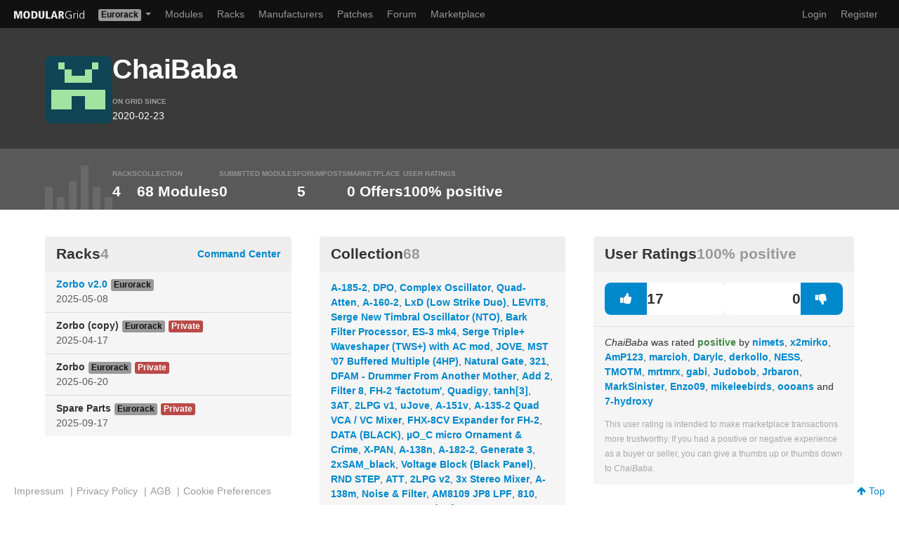

--- FILE ---
content_type: text/html; charset=UTF-8
request_url: https://modulargrid.net/e/users/view/171506
body_size: 5417
content:
<!DOCTYPE html>
<html lang="en" >
<head>
	<meta http-equiv="content-type" content="text/html; charset=utf-8">
	<title>User ChaiBaba on ModularGrid</title>
    

    <meta name="viewport" content="width=device-width, initial-scale=1">
    
    
    <!-- Global site tag (gtag.js) - Google Analytics -->

    <script type="text/plain" data-category="analytics" data-service="Google Analytics" async src="https://www.googletagmanager.com/gtag/js?id=UA-35437553-1"></script>
    <script type="text/plain" data-category="analytics" data-service="Google Analytics">
        window.dataLayer = window.dataLayer || [];
        function gtag(){dataLayer.push(arguments);}
        gtag('js', new Date());
        gtag('config', 'UA-35437553-1', { 'anonymize_ip': true });
    </script>

    <link rel="icon" type="image/png" href="/favicon.png" >
    <link rel="canonical" href="https://modulargrid.net/e/users/view/171506" >
	<link rel="image_src" href="https://modulargrid.net/img/static/modgrid.png" >
	<link rel="stylesheet" href="/css/mg.min.css?rel=dcc4a73588" >
<meta name="keywords" content="Modular, Modular Synthesizer, Modular System, Eurorack, Buchla, Frac, Modcan A, MOTM, Moog Unit, Serge, 500 Series, Modular Planer, Modular Planner, Eurorack modules, Module Database, Eurorack Database, Synthesizer.com, Dotcom, Doepfer, 5U modules, MU modules, modular synthesizers, analog synthesizer, analog synth, synths, synthesizers, synthesizer, synth"><meta name="description" content="ModularGrid is a community driven database for modular synthesizers with an intuitive drag and drop rack planner. The database supports all common modular formats like Eurorack, Buchla, Dotcom, 5U and Serge.">
	<link rel="stylesheet" href="/css/print.min.css"  media="print">
</head>
<body class="universe-e users users-view">

    <script type="module" src="/js/cookieconsent-config.js?rel=3f5a6a680e"></script>

    <div class="no-print">
		<div class="navbar navbar-inverse" id="navbar-top">
	      <div class="navbar-inner">
	      	<a href="/e/modules/home" class="brand" title="Home"><img src="/img/static/modgrid_light.svg" class="logo" style="width: 100px" alt=""></a><ul class="nav">
	<li class="dropdown">
	  <a href="#" class="dropdown-toggle dropdown-label" data-toggle="dropdown">
		<span class="label label-e">Eurorack</span>	    <b class="caret"></b>
	  </a>
	  <ul class="dropdown-menu">
	  	<li><a href="/u/users/view">Buchla</a></li><li><a href="/f/users/view">Frac</a></li><li><a href="/c/users/view">Modcan A</a></li><li><a href="/m/users/view">MOTM</a></li><li><a href="/d/users/view">MU</a></li><li><a href="/s/users/view">Serge</a></li><li><a href="/a/users/view">500 Series</a></li><li><a href="/t/users/view">AE Modular</a></li><li><a href="/p/users/view">Pedals</a></li>	  </ul>
	</li>
</ul>	        <div>
	          <a class="btn btn-navbar" data-toggle="collapse" data-target=".nav-collapse">
	            <span class="icon-bar"></span>
	            <span class="icon-bar"></span>
	            <span class="icon-bar"></span>
	          </a>
            <ul class="nav">
	<li ><a href="/e/modules/browser" title="Modules">Modules</a></li>
	<li class="hidden-phone"><a href="/e/racks" title="Racks">Racks</a></li>
	<li class="hidden-phone"><a href="/e/vendors" title="Manufacturers">Manufacturers</a></li>
    	<li class="hidden-phone"><a href="/e/patches" title="Patches">Patches</a></li>
    		<li ><a href="/e/forum/forums/index" title="Forum">Forum</a></li>
	<li ><a href="/e/offers" title="Marketplace">Marketplace</a></li>
</ul>

<div class="nav-collapse">
  <ul class="nav pull-right">
    <li class="visible-phone"><a href="/e/racks" title="Racks">Racks</a></li>
    <li class="visible-phone"><a href="/e/vendors" title="Vendors">Manufacturers</a></li>
            <li class="visible-phone"><a href="/e/patches" title="Patches">Patches</a></li>
    
	
	<li><a href="/e/users/login" title="Log In" rel="nofollow">Login</a></li>
	<li><a href="/e/users/add" title="Sign me up!" rel="nofollow">Register</a></li>

		<li class="hidden"><a href="/obedientremote.php">Index</a></li>
  </ul>
</div>

	        </div>
	      </div>
	    </div>

		<noscript>
			<div class="alert alert-error">
				You <strong>have to</strong> enable Javascript to do any fancy stuff on this site!
			</div>
		</noscript>
	</div>
    <div class="mg-head-user">
    <div class="mg-head-inner">
        <div class="content-padding">
            <div class="row-fluid">
                <div class="span12">
                    <div class="mg-userrow">
                        <div class="mg-avatar">
                            <img src="https://www.gravatar.com/avatar/345ab86a6b49d7f5f518110abce2d6ad.jpg?s=96&amp;d=retro" width="96" class="img-rounded avatar" alt="">                        </div>
                        <div class="mg-userinfo">
                            <div>
                            <h1 class="mg-username">ChaiBaba</h1>

                                                        </div>


                            <div class="mg-meta">
                                                                
                                <div class="mg-ongrid">
                                    <span class="mg-label">On Grid since</span>
                                    <span><time datetime="2020-02-23 14:19:14">2020-02-23</time></span>
                                                                    </div>
                                                            </div>

                        </div>
                        <div class="mg-social">
                            <div class="mg-user-btns">
                            
                            </div>

                            <div class="mg-social-icons">
                                                            </div>

                        </div>
                    </div>
                </div>
            </div>
        </div>
    </div>

    <div class="content-padding bg-grey-light">
        <div class="mg-statsbar">

            <div class="mg-stats-gfx" aria-hidden="true">
                <svg id="eq" width="96" height="63" viewBox="0 0 96 63" xmlns="http://www.w3.org/2000/svg">
                    <rect class="bar" opacity="0.1" y="31" width="11" height="32" />
                    <rect class="bar" opacity="0.1" x="17" y="45" width="11" height="18" />
                    <rect class="bar" opacity="0.1" x="34" y="22" width="11" height="41" />
                    <rect class="bar" opacity="0.1" x="51" width="11" height="63" />
                    <rect class="bar" opacity="0.1" x="68" y="31" width="11" height="32" />
                    <rect class="bar" opacity="0.1" x="85" y="45" width="11" height="18" />
                </svg>

            </div>
            <div class="mg-stats-items">
                <div class="mg-stat">
                    <div class="mg-stat-label">Racks</div>
                    <div class="mg-stat-value">4</div>
                </div>
                <div class="mg-stat">
                    <div class="mg-stat-label">Collection</div>
                    <div class="mg-stat-value">68 Modules</div>
                </div>
                <div class="mg-stat">
                    <div class="mg-stat-label">Submitted Modules</div>
                    <div class="mg-stat-value" id="statsbar-qty-submitted-modules">
                        0                    </div>
                </div>
                <div class="mg-stat">
                    <div class="mg-stat-label">Forumposts</div>
                    <div class="mg-stat-value"><a href="/e/forum/posts/index/user_id:171506" title="See all Forum posts of ChaiBaba">5</a></div>
                </div>
                <div class="mg-stat">
                    <div class="mg-stat-label">Marketplace</div>
                    <div class="mg-stat-value">
                        <span id="statsbar-qty-offers">
                        0                        </span> Offers
                    </div>
                </div>
                                <div class="mg-stat">
                    <div class="mg-stat-label">User Ratings</div>
                    <div class="mg-stat-value">100% positive</div>
                </div>
                <!--                 <div class="mg-stat">
                    <div class="mg-stat-label"></div>
                    <div class="mg-stat-value">
                                            </div>
                </div> -->
            </div>
        </div>
    </div>
</div>

	<div class="container-fluid " id="content-wrapper">
        		
<div class="grid-container">
    <div class="grid-left">
        <div class="grid-col roberto">
            <div class="roberto__header">
                <h3>Racks <small>4</small></h3>

                <a href="/e/racks/command_center/171506">Command Center</a>                
            </div>

                        <table class="table table-hover">

                <colgroup>
                  <col class="col-name">
                  <col class="col-actions">
                </colgroup>

                <thead class="visually-hidden">
                    <tr>
                        <th scope="col">
                            Name                        </th>
                        <th></th>
                    </tr>
                </thead>
                <tbody>
                                        <tr>
                        <td>
                            <a href="/e/racks/view/2841950" title="View Rack">Zorbo v2.0</a><span class="label label-e">Eurorack</span><time datetime="2025-05-08 01:32:26">2025-05-08</time>                        </td>
                        <td>
                            <div class="actions">
                                                                                    </div>
                        </td>
                    </tr>
                                        <tr>
                        <td>
                            Zorbo (copy)<span class="label label-e">Eurorack</span><span class="label label-important">Private</span><time datetime="2025-04-17 11:15:34">2025-04-17</time>                        </td>
                        <td>
                            <div class="actions">
                                                                                    </div>
                        </td>
                    </tr>
                                        <tr>
                        <td>
                            Zorbo<span class="label label-e">Eurorack</span><span class="label label-important">Private</span><time datetime="2025-06-20 06:23:27">2025-06-20</time>                        </td>
                        <td>
                            <div class="actions">
                                                                                    </div>
                        </td>
                    </tr>
                                        <tr>
                        <td>
                            Spare Parts<span class="label label-e">Eurorack</span><span class="label label-important">Private</span><time datetime="2025-09-17 15:27:18">2025-09-17</time>                        </td>
                        <td>
                            <div class="actions">
                                                                                    </div>
                        </td>
                    </tr>
                                    </tbody>
            </table>
                    </div>


        
        <div class="grid-col roberto">
            <div class="roberto__header">
                <h3>Collection <small>68</small></h3>
            </div>
            <div class="mad-list">
<a href="/e/doepfer-a-185-2">A-185-2</a>, <a href="/e/make-noise-dpo">DPO</a>, <a href="/e/verbos-electronics-complex-oscillator">Complex Oscillator</a>, <a href="/e/steady-state-fate-quad-atten">Quad-Atten</a>, <a href="/e/doepfer-a-160-2">A-160-2</a>, <a href="/e/make-noise-lxd-low-strike-duo">LxD (Low Strike Duo)</a>, <a href="/e/erogenous-tones-levit8">LEVIT8</a>, <a href="/e/random-source-serge-new-timbral-oscillator-nto">Serge New Timbral Oscillator (NTO)</a>, <a href="/e/verbos-electronics-bark-filter-processor">Bark Filter Processor</a>, <a href="/e/expert-sleepers-es-3-mk4">ES-3 mk4</a>, <a href="/e/random-source-serge-triple-waveshaper-tws-with-ac-mod">Serge Triple+ Waveshaper (TWS+) with AC mod</a>, <a href="/e/system80-jove">JOVE</a>, <a href="/e/synthrotek-mst-07-buffered-multiple-4hp">MST &#039;07 Buffered Multiple (4HP)</a>, <a href="/e/rabid-elephant-natural-gate">Natural Gate</a>, <a href="/e/frap-tools-321-">321</a>, <a href="/e/moog-music-inc-dfam-drummer-from-another-mother">DFAM - Drummer From Another Mother</a>, <a href="/e/joranalogue-audio-design-add-2">Add 2</a>, <a href="/e/joranalogue-audio-design-filter-8">Filter 8</a>, <a href="/e/expert-sleepers-fh-2-factotum">FH-2 &#039;factotum&#039;</a>, <a href="/e/klavis-quadigy">Quadigy</a>, <a href="/e/instruo-tanh-3">tanh[3]</a>, <a href="/e/takaab-3at">3AT</a>, <a href="/e/takaab-2lpg-v1">2LPG v1</a>, <a href="/e/plum-audio-ujove">uJove</a>, <a href="/e/doepfer-a-151v">A-151v</a>, <a href="/e/doepfer-a-135-2-quad-vca-vc-mixer">A-135-2 Quad VCA / VC Mixer</a>, <a href="/e/expert-sleepers-fhx-8cv-expander-for-fh-2">FHX-8CV Expander for FH-2</a>, <a href="/e/mordax-data-black">DATA (BLACK)</a>, <a href="/e/michigan-synth-works-µo-c-micro-ornament-crime">µO_C micro Ornament &amp; Crime</a>, <a href="/e/make-noise-x-pan">X-PAN</a>, <a href="/e/doepfer-a-138n">A-138n</a>, <a href="/e/doepfer-a-182-2">A-182-2</a>, <a href="/e/joranalogue-audio-design-generate-3">Generate 3</a>, <a href="/e/happy-nerding-2xsam-black">2xSAM_black</a>, <a href="/e/malekko-heavy-industry-voltage-block-black-panel">Voltage Block (Black Panel)</a>, <a href="/e/divkid-rnd-step">RND STEP</a>, <a href="/e/eurorack-hardware-att">ATT</a>, <a href="/e/takaab-2lpg-v2">2LPG v2</a>, <a href="/e/happy-nerding-3x-stereo-mixer">3x Stereo Mixer</a>, <a href="/e/doepfer-a-138m">A-138m</a>, <a href="/e/verbos-electronics-noise-filter">Noise &amp; Filter</a>, <a href="/e/amsynths-am8109-jp8-lpf">AM8109 JP8 LPF</a>, <a href="/e/system80-810">810</a>, <a href="/e/expert-sleepers-fhx-8gt-gate-expander-for-fh-2">FHX-8GT Gate Expander for FH-2</a>, <a href="/e/after-later-audio-razor">Razor</a>, <a href="/e/doepfer-a-141-4">A-141-4</a>, <a href="/e/xaoc-devices-odessa">Odessa</a>, <a href="/e/xaoc-devices-hel">Hel</a>, <a href="/e/xaoc-devices-zadar">Zadar</a>, <a href="/e/synthesis-technology-e440-discrete-ota-vcf-">E440 Discrete OTA VCF</a>, <a href="/e/doepfer-a-132-8">A-132-8</a>, <a href="/e/verbos-electronics-random-sampling">Random Sampling</a>, <a href="/e/happy-nerding-dual-xfade-black">dual xfade_black</a>, <a href="/e/nano-modules-st-mar">ST MAR</a>, <a href="/e/random-source-haible-living-vcos">Haible Living VCOs </a>, <a href="/e/radical-frequencies-sh-vcf">SH VCF</a>, <a href="/e/random-source-haible-tau-phaser-">Haible Tau Phaser</a>, <a href="/e/amsynths-am8060se-jp6-vcf">AM8060SE JP6 VCF</a>, <a href="/e/ajh-synth-next-phase">Next Phase</a>, <a href="/e/doepfer-a-130-8">A-130-8</a>, <a href="/e/zlob-boynuz-blank">Boynuz Blank</a>, <a href="/e/xaoc-devices-kamieniec">Kamieniec</a>, <a href="/e/doepfer-a-118-2">A-118-2</a>, <a href="/e/vostok-instruments-atlas">Atlas</a>, <a href="/e/synthesis-technology-e352-cloud-terrarium">E352 Cloud Terrarium</a>, <a href="/e/ajh-synth-minimod-transistor-ladder-filter-dark-edition">Minimod Transistor Ladder Filter &quot;Dark Edition&quot;</a>, <a href="/e/doepfer-a-105-4">A-105-4</a> and <a href="/e/make-noise-xpo">XPO</a></div>                    </div>

        

            </div>

        <div class="grid-right">
        <div>
            <div class="grid-col roberto user-rating-card">
                <div class="roberto__header">
                    <h3>User Ratings<small>100% positive</small></h3>
                </div>

                <div class="rating-thumbs">
                    <div class="pos"><a href="/e/userratings/add/171506/1" rel="nofollow" title="vote positive"><i class="icon-thumbs-up"> </i> 17</a></div><div class="neg"><a href="/e/userratings/add/171506/0" rel="nofollow" title="vote negative"><i class="icon-thumbs-down"> </i> 0</a></div>                </div>
                <div class="mad-list">
                    <div>
                    <em>ChaiBaba</em> was rated <span class="text-success"><strong>positive</strong></span> by <a href="/e/users/view/84800" class="">nimets</a>, <a href="/e/users/view/32253" class="">x2mirko</a>, <a href="/e/users/view/190772" class="">AmP123</a>, <a href="/e/users/view/135997" class="">marcioh</a>, <a href="/e/users/view/1228" class="">Darylc</a>, <a href="/e/users/view/130892" class="">derkollo</a>, <a href="/e/users/view/187575" class="">NESS</a>, <a href="/e/users/view/171353" class="">TMOTM</a>, <a href="/e/users/view/224658" class="">mrtmrx</a>, <a href="/e/users/view/179786" class="">gabi</a>, <a href="/e/users/view/207946" class="">Judobob</a>, <a href="/e/users/view/72142" class="">Jrbaron</a>, <a href="/e/users/view/120897" class="">MarkSinister</a>, <a href="/e/users/view/152980" class="">Enzo09</a>, <a href="/e/users/view/138827" class="">mikeleebirds</a>, <a href="/e/users/view/127867" class="">oooans</a> and <a href="/e/users/view/155652" class="">7-hydroxy</a>                    </div>
                    <div>
                                        </div>
                </div>
                <p>This user rating is intended to make marketplace transactions more trustworthy.
If you had a positive or negative experience as a buyer or seller, you can give a thumbs up or thumbs down to <em>ChaiBaba</em>.</p>

            </div>


            <div id="sec-user-offers" class="relative">
                
<div class="grid-col roberto">
    <div class="roberto__header">
        <h3>Offers on the Marketplace        </h3>
    </div>

    
<div id="offer-table-current">
        </div>


    <p><em>ChaiBaba</em> currently does not offer any modules on the marketplace</p>

</div>            </div>

            <div id="sec-user-notifications" class="relative">
                        </div>

                                    
                    </div>
    </div>
</div>
<div id="addObj" data-controller="users" data-action="view"></div>

    </div>
    <div class="footer-static">
    <div class="footer">
    <div class="container no-print">
        <div class="list-wrapper">
            <div>
                <ul id="ul-nav-service">
                    <li ><a href="/e/pages/imprint" title="Imprint" rel="nofollow">Impressum</a> | </li>
                    <li ><a href="/e/pages/privacy" title="Privacy" rel="nofollow">Privacy Policy</a> | </li>
                    <li ><a href="/e/pages/agb" title="AGB" rel="nofollow">AGB</a> | </li>
                    <li><a id="lnk-cookie-pref" data-cc="show-preferencesModal" href="#">Cookie Preferences</a></li>
                </ul>
            </div>
            <div>
                <a id="lnk-top" href="#"><i class="icon-arrow-up"></i> Top</a>
            </div>
        </div>
    </div>
</div>

    </div>

	<div class="modal hide fade" id="myModal">
	<div class="modal-header">
		<button type="button" class="close" data-dismiss="modal">×</button>
		<h2 id="alert-modal-header-text" class="modal-header-text">Something does not work as expected ...</h2>
	</div>
	<div class="modal-body">
		<p id="modal-body-text"></p>
	</div>
	<div class="modal-footer">
		<a href="#" class="btn" data-dismiss="modal">Close</a>
	</div>
</div>
    <script type="application/json" data-mg-json="base-config">
    {"domain":"https:\/\/modulargrid.net","webroot":"\/","currency":"usd","format":{"id":"e","name":"Eurorack","cellWidth":10,"defaultHP":84,"minHP":20,"volt":12,"has5V":1,"displayPowerSpecs":1,"ratingThreshold":29,"widthLabel":{"short":"HP","long":"Horizontal Pitch"}},"is_anonymous":null}    </script>
    <script src="https://ajax.googleapis.com/ajax/libs/jquery/2.2.4/jquery.min.js"></script>
    <script
      src="https://browser.sentry-cdn.com/9.34.0/bundle.tracing.min.js"
      integrity="sha384-cRQDJUZkpn4UvmWYrVsTWGTyulY9B4H5Tp2s75ZVjkIAuu1TIxzabF3TiyubOsQ8"
      crossorigin="anonymous"
    ></script>

    
	<script src="/js/modulargrid.min.js?rel=bd22a9c07b"></script>
</body>
</html>
